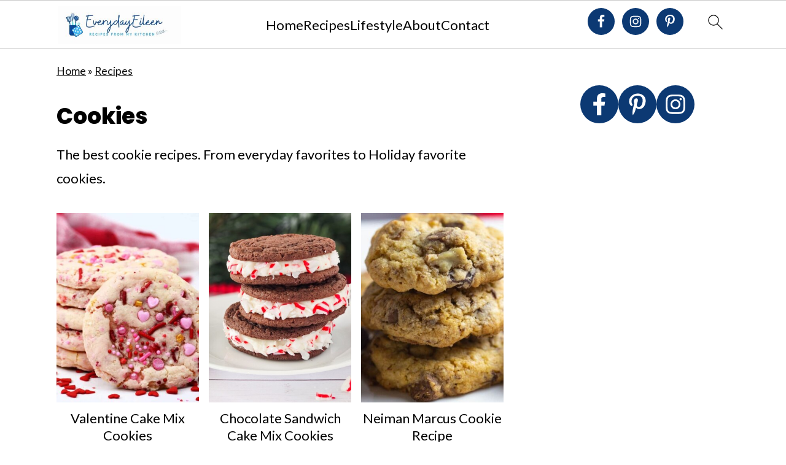

--- FILE ---
content_type: text/plain; charset=utf-8
request_url: https://ads.adthrive.com/http-api/cv2
body_size: 4352
content:
{"om":["0g8i9uvz","0iyi1awv","0p298ycs8g7","0pycs8g7","0sm4lr19","0u2988cmwjg","0v9iqcb6","1","1011_302_56233497","1011_302_56528060","1011_74_18364134","1028_8728253","1028_8739738","1028_8744530","10310289136970_593674671","10339426-5836008-0","10ua7afe","11142692","11509227","11896988","11963080","12010080","12010084","12010088","12171239","124843_10","124848_8","124853_8","13mvd7kb","1610326628","17_24683315","17_24696345","17_24794113","1891/84805","1891/84813","1891/85377","1ph78ax2","1zuc5d3f","202430_200_EAAYACogfp82etiOdza92P7KkqCzDPazG1s0NmTQfyLljZ.q7ScyBDr2wK8_","2132:44129096","2132:45716265","2132:46115315","2249:650628496","2249:691914577","2307:0gcfw1mn","2307:0pycs8g7","2307:0sm4lr19","2307:0u8cmwjg","2307:18bo9als","2307:1h7yhpl7","2307:1ktgrre1","2307:23t9uf9c","2307:4etfwvf1","2307:64np4jkk","2307:6mrds7pc","2307:7uqs49qv","2307:8orkh93v","2307:9ckgjh5j","2307:9jse9oga","2307:9krcxphu","2307:a566o9hb","2307:a8beztgq","2307:a90208mb","2307:b5idbd4d","2307:bu0fzuks","2307:c7z0h277","2307:ckznjym0","2307:ddr52z0n","2307:dsugp5th","2307:dt8ncuzh","2307:e2276gvx","2307:eo7d5ncl","2307:f3tdw9f3","2307:fruor2jx","2307:g749lgab","2307:h7fq12y2","2307:hfqgqvcv","2307:hy959rg7","2307:jrqswq65","2307:lc7sys8n","2307:ldsdwhka","2307:mc163wv6","2307:n2rcz3xr","2307:nmuzeaa7","2307:oo8yaihc","2307:pefxr7k2","2307:pi9dvb89","2307:plth4l1a","2307:r0u09phz","2307:s400875z","2307:szmt953j","2307:u4atmpu4","2307:u5zlepic","2307:uf5rmxyz","2307:vqw5ht8r","2307:xc88kxs9","2307:xmnfj1ff","2307:z2zvrgyz","2307:z9ku9v6m","23786257","23t9uf9c","2409_25495_176_CR52092921","246110541","248485108","248492542","25048614","25_8b5u826e","25_utberk8n","25_yi6qlg3p","2662_200562_8166422","2676:85393219","2676:86082706","2676:86739499","2676:86739704","28925636","28933536","2974:8125839","2974:8125846","2jjp1phz","2pu0gomp","308_125203_20","308_125204_13","31809564","32296876","32447008","33419345","33419362","33604871","33605403","33605623","33637455","34182009","3490:CR52223710","35e0p0kr","3646_185414_T26469746","3646_185414_T26469802","3658_138741_kwn02x7s","3658_15106_u4atmpu4","3658_15233_xmnfj1ff","3658_155735_0pycs8g7","3658_15936_0u8cmwjg","3658_16352_ehc482l0","3658_175625_bsgbu9lt","3658_203382_f3tdw9f3","3658_203382_z2zvrgyz","3658_215376_7cidgnzy","3658_87799_cgdc2q0j","381513943572","38495746","39303318","3a7sb5xc","3o9hdib5","3swzj6q3","3v2n6fcp","40209404","409_216386","409_216396","409_223589","409_225978","409_225990","409_226314","409_226322","409_226327","409_226342","409_226346","409_228385","42231835","42231859","43163373","43919985","439246469228","44023623","44144879","44629254","458901553568","47192068","47869802","481703827","48284550","485027845327","49123013","49557236","4etfwvf1","4fk9nxse","4n9mre1i","51372397","51372410","51372434","52864446","53v6aquw","542854698","54779847","54779856","54779873","549410","5510:9efxb1yn","5510:cymho2zs","5510:pefxr7k2","5510:quk7w53j","5510:u4atmpu4","5510:uthpc18j","55636662","55763524","557_409_216606","557_409_220334","557_409_220343","557_409_220344","557_409_220364","557_409_223589","557_409_228089","557_409_228105","558_93_hy959rg7","558_93_u4atmpu4","55961723","560_74_18268075","56341213","564549740","56635908","56919496","5auirdnp","5hizlrgo","5sfc9ja1","60168533","611a4c4m","618576351","61900406","61900466","619089559","61932933","61932957","61961830","62187798","6226508011","6226527055","6226534269","6226560541","627290883","627309159","62799585","628015148","628086965","628153053","628222860","628223277","628360579","628360582","628444259","628444349","628444433","628456379","628456382","628456391","628622163","628622172","628622175","628622178","628622241","628622244","628622247","628683371","628687043","628687157","628687460","628687463","628803013","628841673","629007394","629009180","629167998","629168001","629168010","629168565","629171196","629171202","630928655","63097353","6329018","6365_61796_742174851279","64np4jkk","6547_67916_AhuS0i93P6l0sg27HQ73","6547_67916_KolJ97sPxWBHMV9pXV1T","6547_67916_VeGSoWuvfotL0xL0432G","6547_67916_X8BD7wDmvQ0tIgx7COXA","6547_67916_bi95cVMnUfeSF0eA22S0","6547_67916_bs8I0HwtcMjbJwy5nc0B","6547_67916_eJvIJrZupuEOOtY8zSdU","6547_67916_hi4mqmYjUqmefk7aPqDC","6547_67916_qddSp3tWqACmoIbH5E04","6547_67916_r0534WOb32lwCFL5Pfbj","6547_67916_rKTAw0E9UEPZrD09SuPX","6547_67916_talKEcKRRJKBdew88QVJ","659216891404","66_w8chpvdntmj9ysk435xp","680_99480_700109389","680_99480_700109391","680_99480_700109393","680_99480_700109399","683738007","683738706","684493019","688273626","693494513","694912939","697876985","697876999","697877001","699460397","6ejtrnf9","6jrz15kl","6mj57yc0","6mrds7pc","6neo1qsd","6zt4aowl","700109379","700109383","700109389","700443481","702397981","702858588","704889081","704899852","705115233","705115263","705116521","705119942","706320080","732421398132","7414_121891_6260541","74243_74_18364017","74243_74_18364062","74243_74_18364087","74243_74_18364134","74_18364062","74wv3qdx","78827816","7969_149355_45327624","7c298idgnzy","7cidgnzy","7cmeqmw8","7fc6xgyo","7imiw6gw","7ncvml6v","7sf7w6kh","7siwzlwt","7txp5om6","8152859","8152879","8154363","8160967","8168539","8193073","8193076","8193078","85943199","86434328","86509222","86509229","86925932","87016494","87016656","87016659","8b5u826e","8o298rkh93v","8orkh93v","8u2upl8r","9010/140f603d0287260f11630805a1b59b3f","9010/ba9f11025c980a17f6936d2888902e29","9057/0328842c8f1d017570ede5c97267f40d","9057/1ed2e1a3f7522e9d5b4d247b57ab0c7c","9057/231dc6cdaab2d0112d8c69cdcbfdf9e9","9057/37a3ff30354283181bfb9fb2ec2f8f75","9057/b232bee09e318349723e6bde72381ba0","90_12952198","9599219","97_8193073","9a05ba58","9efxb1yn","9krcxphu","9sg0vgdl","9uox3d6i","9yffr0hr","NplsJAxRH1w","a2298uqytjp","a3ts2hcp","a566o9hb","a7wye4jw","a8beztgq","amq35c4f","arkbrnjf","axw5pt53","b39rnvp2","b5idbd4d","bpecuyjx","bplqu4on","bsgbu9lt","bxbkwkda","c0mw623r","ce17a6ey","cgdc2q0j","ckznjym0","cr-2azmi2ttu9vd","cr-2azmi2ttuatj","cr-2azmi2ttubwe","cr-2azmi2ttubxe","cr-9cqtwg2w2bri02","cr-Bitc7n_p9iw__vat__49i_k_6v6_h_jce2vj5h_G0l9Rdjrj","cr-aav1zg0qubwj","cr-aaw20e1rubwj","cr-aawz3f1yubwj","cr-cho5tqv9u9vd","cr-f6puwm2w27tf1","cr-f6puwm2yw7tf1","cr-g7ywwk2qvft","cr-wzt6eo5fu9vd","cuudl2xr","cxntlnlg","cymho2zs","d7jlfyzd","da4ry5vp","ddr52z0n","dpjydwun","dsugp5th","e2298276gvx","e2ti0ucc","eal0nev6","ehojwnap","ey8vsnzk","eyprp485","f3h9fqou","f3tdw9f3","f8e4ig0n","fd5sv9q0","fjp0ceax","fleb9ndb","fovbyhjn","fruor2jx","g29thswx","g5egxitt","g749lgab","gbwct10b","gkf9jdxa","h8ua5z2p","heb21q1u","hffavbt7","hfqgqvcv","hi8dd2jh","hueqprai","hxxrc6st","hy959rg7","i2aglcoy","i90isgt0","iavpvoyp","ic7fhmq6","icajkkn0","iu5svso2","ixnblmho","j39smngx","j4r0agpc","jrqswq65","jsu57unw","k2xfz54q","kns32sql","lasd4xof","lc7sys8n","ldsdwhka","ll77hviy","lqik9cb3","ltkghqf5","lxlnailk","m3g2cewx","mc163wv6","mg18xwgu","muvxy961","n2rcz3xr","n3298egwnq7","n8w0plts","np54tza0","o79rfir1","ocnesxs5","oo8yaihc","ozdii3rw","pefxr7k2","pi9dvb89","pl298th4l1a","plth4l1a","pm9dmfkk","poc1p809","ppn03peq","q33mvhkz","qg76tgo1","qqvgscdx","quk7w53j","quspexj2","r0u09phz","rbiwgk9p","rka8obw7","rnvjtx7r","rtxq1ut9","rwwkn4ni","s4s41bit","sfg1qb1x","sl57pdtd","szmt953j","szng7r8g","t2dlmwva","t3wa7f3z","t7d69r6a","tekzppaf","thi4ww4t","ti0s3bz3","tlusdynu","u2x4z0j8","u30fsj32","u4atmpu4","u5zlepic","uf5rmxyz","ujl9wsn7","ut42112berk8n","uthpc18j","v705kko8","v9k6m2b0","vdcb5d4i","vdpy7l2e","vfnvolw4","vnc30v3n","vqw5ht8r","vwg10e52","wq5j4s9t","wvuhrb6o","wxfnrapl","xgzzblzl","xmnfj1ff","xs298zg0ebh","y141rtv6","ybfhxisi","yi6qlg3p","z2zvrgyz","z4ptnka9","z9ku9v6m","zaiy3lqy","zfexqyi5","zqs7z6cq","7979132","7979135"],"pmp":[],"adomains":["123notices.com","1md.org","about.bugmd.com","acelauncher.com","adameve.com","akusoli.com","allyspin.com","askanexpertonline.com","atomapplications.com","bassbet.com","betsson.gr","biz-zone.co","bizreach.jp","braverx.com","bubbleroom.se","bugmd.com","buydrcleanspray.com","byrna.com","capitaloneshopping.com","clarifion.com","combatironapparel.com","controlcase.com","convertwithwave.com","cotosen.com","countingmypennies.com","cratedb.com","croisieurope.be","cs.money","dallasnews.com","definition.org","derila-ergo.com","dhgate.com","dhs.gov","displate.com","easyprint.app","easyrecipefinder.co","fabpop.net","familynow.club","fla-keys.com","folkaly.com","g123.jp","gameswaka.com","getbugmd.com","getconsumerchoice.com","getcubbie.com","gowavebrowser.co","gowdr.com","gransino.com","grosvenorcasinos.com","guard.io","hero-wars.com","holts.com","instantbuzz.net","itsmanual.com","jackpotcitycasino.com","justanswer.com","justanswer.es","la-date.com","lightinthebox.com","liverrenew.com","local.com","lovehoney.com","lulutox.com","lymphsystemsupport.com","manualsdirectory.org","meccabingo.com","medimops.de","mensdrivingforce.com","millioner.com","miniretornaveis.com","mobiplus.me","myiq.com","national-lottery.co.uk","naturalhealthreports.net","nbliver360.com","nikke-global.com","nordicspirit.co.uk","nuubu.com","onlinemanualspdf.co","original-play.com","outliermodel.com","paperela.com","paradisestays.site","parasiterelief.com","peta.org","photoshelter.com","plannedparenthood.org","playvod-za.com","printeasilyapp.com","printwithwave.com","profitor.com","quicklearnx.com","quickrecipehub.com","rakuten-sec.co.jp","rangeusa.com","refinancegold.com","robocat.com","royalcaribbean.com","saba.com.mx","shift.com","simple.life","spinbara.com","systeme.io","taboola.com","tackenberg.de","temu.com","tenfactorialrocks.com","theoceanac.com","topaipick.com","totaladblock.com","usconcealedcarry.com","vagisil.com","vegashero.com","vegogarden.com","veryfast.io","viewmanuals.com","viewrecipe.net","votervoice.net","vuse.com","wavebrowser.co","wavebrowserpro.com","weareplannedparenthood.org","xiaflex.com","yourchamilia.com"]}